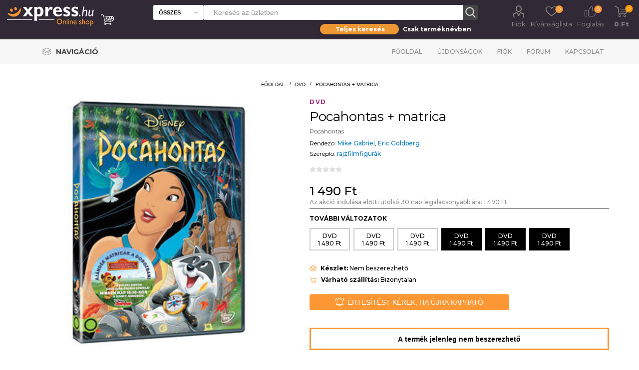

--- FILE ---
content_type: text/html; charset=utf-8
request_url: https://www.xpress.hu/pocahontas-matrica-2
body_size: 20502
content:
<!DOCTYPE html>
<html lang="hu"  class="html-product-details-page">
<head>
    <script id="Cookiebot" src="https://consent.cookiebot.com/uc.js" data-cbid="b77050db-0693-48b2-b2f4-fdd94de702c8" data-blockingmode="auto" type="text/javascript"></script>
    <title>Xpress. Pocahontas &#x2B; matrica</title>
    <meta http-equiv="Content-type" content="text/html;charset=UTF-8" />
    <meta name="description" content="" />
    <meta name="keywords" content="" />
    <meta name="generator" content="nopCommerce" />
    <meta name="viewport" content="width=device-width, initial-scale=1" />
    <link rel="preload" href="https://fonts.googleapis.com/css?family=Roboto:300,400,700" as="font">
    <meta property="og:type" content="product" />
<meta property="og:title" content="Pocahontas &#x2B; matrica" />
<meta property="og:description" content="" />
<meta property="og:image" content="https://www.xpress.hu/images/thumbs/013/0137900_pocahontas-matrica167625_510.jpeg" />
<meta property="og:image:url" content="https://www.xpress.hu/images/thumbs/013/0137900_pocahontas-matrica167625_510.jpeg" />
<meta property="og:url" content="https://www.xpress.hu/pocahontas-matrica-2" />
<meta property="og:site_name" content="Xpress.hu" />
<meta property="twitter:card" content="summary" />
<meta property="twitter:site" content="Xpress.hu" />
<meta property="twitter:title" content="Pocahontas &#x2B; matrica" />
<meta property="twitter:description" content="" />
<meta property="twitter:image" content="https://www.xpress.hu/images/thumbs/013/0137900_pocahontas-matrica167625_510.jpeg" />
<meta property="twitter:url" content="https://www.xpress.hu/pocahontas-matrica-2" />

    

    <link rel="preload" href="/Plugins/SevenSpikes.Core/Styles/perfect-scrollbar.min.css" as="style" onload="this.onload=null;this.rel='stylesheet'">
    <noscript><link rel="stylesheet" href="/Plugins/SevenSpikes.Core/Styles/perfect-scrollbar.min.css"></noscript>
    <link rel="preload" href="/Plugins/SevenSpikes.Core/Styles/slick-slider-1.6.0.css" as="style" onload="this.onload=null;this.rel='stylesheet'">
    <noscript><link rel="stylesheet" href="/Plugins/SevenSpikes.Core/Styles/slick-slider-1.6.0.css"></noscript>
        <link rel="preload" href="/Themes/Emporium/Content/InstantSearch.css" as="style" onload="this.onload=null;this.rel='stylesheet'">
        <noscript><link rel="stylesheet" href="/Themes/Emporium/Content/InstantSearch.css"></noscript>
        <link rel="preload" href="/Themes/Emporium/Content/css/slick.css" as="style" onload="this.onload=null;this.rel='stylesheet'">
        <noscript><link rel="stylesheet" href="/Themes/Emporium/Content/css/slick.css"></noscript>
        <link rel="preload" href="/Themes/Emporium/Content/css/JCarousel.css" as="style" onload="this.onload=null;this.rel='stylesheet'">
        <noscript><link rel="stylesheet" href="/Themes/Emporium/Content/css/JCarousel.css"></noscript>
        <link rel="preload" href="/Themes/Emporium/Content/css/AjaxFilters.css" as="style" onload="this.onload=null;this.rel='stylesheet'">
        <noscript><link rel="stylesheet" href="/Themes/Emporium/Content/css/AjaxFilters.css"></noscript>
        <link rel="preload" href="/Themes/Emporium/Content/css/flickity.css" as="style" onload="this.onload=null;this.rel='stylesheet'">
        <noscript><link rel="stylesheet" href="/Themes/Emporium/Content/css/flickity.css"></noscript>

    

<style>

    .product-details-page .full-description {
        display: none;
    }
    .product-details-page .ui-tabs .full-description {
        display: block;
    }
    .product-details-page .tabhead-full-description {
        display: none;
    }
    

    .product-details-page .product-specs-box {
        display: none;
    }
    .product-details-page .ui-tabs .product-specs-box {
        display: block;
    }
    .product-details-page .ui-tabs .product-specs-box .title {
        display: none;
    }
    

    .product-details-page .product-no-reviews,
    .product-details-page .product-review-links {
        display: none;
    }
    </style><!-- Global site tag (gtag.js) - Google Analytics -->
                <script async src='https://www.googletagmanager.com/gtag/js?id=UA-48203190-1'></script>
                <script>
                  window.dataLayer = window.dataLayer || [];
                  function gtag(){dataLayer.push(arguments);}
                  gtag('js', new Date());

                  gtag('config', 'UA-48203190-1');
                  
                  
                </script>

    
    <link href="/Themes/Emporium/Content/css/termekajanlo2.css" rel="stylesheet" type="text/css" />
<link href="/Themes/Emporium/Content/css/MegaMenu.css" rel="stylesheet" type="text/css" />
<link href="/Themes/Emporium/Content/scss/xpressemporium8.css" rel="stylesheet" type="text/css" />
<link href="/Themes/Emporium/Content/css/theme.custom-1.css" rel="stylesheet" type="text/css" />
<link href="/lib/fontAwesome/css/font-awesome.min.css" rel="stylesheet" type="text/css" />
<link href="/Plugins/SevenSpikes.Nop.Plugins.CloudZoom/Themes/Emporium/Content/cloud-zoom/CloudZoom.css" rel="stylesheet" type="text/css" />
<link href="/lib/magnific-popup/magnific-popup.css" rel="stylesheet" type="text/css" />
<link href="/Plugins/SevenSpikes.Nop.Plugins.NopQuickTabs/Themes/Emporium/Content/QuickTabs.css" rel="stylesheet" type="text/css" />

    
    
    
    
    <link rel="shortcut icon" href="\icons\icons_0\favicon.ico">
    
    <!-- Facebook Pixel Code -->
    <script>
        !function (f, b, e, v, n, t, s) {
            if (f.fbq) return; n = f.fbq = function () {
                n.callMethod ?
                    n.callMethod.apply(n, arguments) : n.queue.push(arguments)
            };
            if (!f._fbq) f._fbq = n; n.push = n; n.loaded = !0; n.version = '2.0';
            n.queue = []; t = b.createElement(e); t.async = !0;
            t.src = v; s = b.getElementsByTagName(e)[0];
            s.parentNode.insertBefore(t, s)
        }(window, document, 'script',
            'https://connect.facebook.net/en_US/fbevents.js');
        fbq('init', '737407760492890');
        fbq('track', 'PageView');
    </script>
    <noscript>
        <img height="1" width="1" style="display:none"
             src="https://www.facebook.com/tr?id=737407760492890&ev=PageView&noscript=1" />
    </noscript>
    <!-- End Facebook Pixel Code -->
</head>
<body class="product-details-page-body">
    


<div class="ajax-loading-block-window" style="display: none">
</div>
<div id="dialog-notifications-success" title="Figyelmeztetés" style="display:none;">
</div>
<div id="dialog-notifications-error" title="Figyelem!" style="display:none;">
</div>
<div id="dialog-notifications-warning" title="Warning" style="display:none;">
</div>
<div id="bar-notification" class="bar-notification-container" data-close="Bezár">
</div>



<!--[if lte IE 8]>
    <div style="clear:both;height:59px;text-align:center;position:relative;">
        <a href="http://www.microsoft.com/windows/internet-explorer/default.aspx" target="_blank">
            <img src="/Themes/Emporium/Content/img/ie_warning.jpg" height="42" width="820" alt="You are using an outdated browser. For a faster, safer browsing experience, upgrade for free today." />
        </a>
    </div>
<![endif]-->

<style>

    .ribbon2fent {
        width: 140px;
        height: 150px;
        overflow: hidden;
        position: absolute;
    }

    .ribbon2-top-top {
        top: 0px;
        left: 0px;
    }

        .ribbon2-top-top span {
            left: 0px;
            top: 0px;
            z-index: 101;
        }

    .ribbon2fent span {
        position: absolute;
        display: block;
        width: 130px;
        padding: 4px 0;
        background-color: #ff0000;
        -webkit-box-shadow: 0 5px 10px rgba(0, 0, 0, 0.1);
        box-shadow: 0 5px 10px rgba(0, 0, 0, 0.1);
        color: #fff;
        font: 500 12px/1 'Lato', sans-serif;
        text-shadow: 0 1px 1px rgba(0, 0, 0, 0.2);
        text-transform: uppercase;
        text-align: center;
    }
</style>
<div class="master-wrapper-page">

    
    <div class="responsive-nav-wrapper-parent">
        <div class="responsive-nav-wrapper">
            <div class="menu-title">
                <span>Menu</span>
            </div>
            <div class="search-wrap">
                <span>Keresés</span>
            </div>
            <div class="mobile-logo">
                



<a href="/" class="logo">
        <img title="" alt="Xpress.hu" src="/Themes/Emporium/Content/img/logo.png">
</a>
            </div>
            <div class="shopping-cart-link">
            </div>
            <div class="personal-button" id="header-links-opener">
                <span>Personal menu</span>
            </div>
        </div>
    </div>
    

<div class="header">
    
    <div class="header-upper">
        <div class="header-selectors-wrapper">
            
            
            
            
        </div>
    </div>
    <div class="header-lower">
        <div class="header-logo">
            



<a href="/" class="logo">
        <img title="" alt="Xpress.hu" src="/Themes/Emporium/Content/img/logo.png">
</a>
        </div>
        <div class="search-box store-search-box with-caregory-search-enabled">
            <div class="close-side-menu">
                <span class="close-side-menu-text">Keresés az üzletben</span>
                <span class="close-side-menu-btn">Bezár</span>
            </div>
            <style>
    /* taeb-switch styles */
    .taeb-switch {
        position: relative;
    }

        .taeb-switch:after {
            content: "";
            position: absolute;
            width: 50%;
            top: 0;
            transition: left cubic-bezier(.88, -.35, .565, 1.35) .4s;
            border-radius: 27.5px;
            box-shadow: 0 2px 15px 0 rgba(0, 0, 0, .1);
            background-color: #ed9733;
            height: 100%;
            z-index: 0;
        }

        .taeb-switch.left:after {
            left: 0;
        }

        .taeb-switch.right:after {
            left: 50%;
        }

        .taeb-switch .taeb {
            display: inline-block;
            width: 49%;
            padding-top: 3px;
            padding-bottom: 3px;
            z-index: 1;
            position: relative;
            cursor: pointer;
            transition: color 200ms;
            font-size: 12px;
            font-weight: bold;
            line-height: normal;
            user-select: none;
             color: #ffffff;
        }

            .taeb-switch .taeb.active {
                color: #ffffff;
            }

    /* other styles */
  

    .text-center {
        text-align: center;
    }

    
    main {
        width: 100%;
    }

    .wrapper-sb {
        background-color: transparent;
        padding: 8px 0 0 0;
        width: 100%;
        max-width: 316px;
        margin-left: auto;
    }

    .search-box-select {
        top: 0;
        left: 0;
        border-radius: 3px 0 0 3px;
        width: 100px;
        height: 30px;
        background-color: #fff;
        border-right: 0;
        font-weight: 600;
        font-size: 11px;
        text-transform: uppercase;
    }

    @media (min-width: 1025px) {
           .store-search-box span.search-box-text.narrow {
        width: calc(100% - 130px);
        margin: 0 0 0 100px;
    }

        .search-box input.search-box-text {
            height: 30px;
            color: #8c8c8c;
            width: calc(100% - 47px);
        }

        .search-box .search-box-button {
            width: 30px;
            height: 30px;
            border: none;
            transition: background-color 0.1s ease;
        }
    }
      @media (max-width: 1024px) {
    .search-box .search-box-button {
        float: left;
        width: 45px;
        height: 45px;
        padding: 0;
        border: none;
        font-size: 0;
        border: 1px solid #eeeeee;
        border-left: 0;
        border-radius: 0 3px 3px 0;
        }

        .search-box-select {
    position: absolute;
    left: 20px;
    top: 64px;
    width: calc(100% - 40px);
    border-radius: 0 0 3px 3px;
    border-color: #eee;
    padding: 0 25px 0 10px;
    background: #f6f6f6 url('images/select-arrow-dark.svg') no-repeat right 10px center;
    -webkit-appearance: none;
    -moz-appearance: none;
    appearance: none;
    height: 40px;
    font-size: 14px;
}

        .wrapper-sb {
            position: absolute;
            left: 20px;
            top: 150px;
            background-color: transparent;
            padding: 8px 0 0 0;
            width: 100%;
        }

        .taeb-switch .taeb {
            color: #000;
        }

            .taeb-switch .taeb.active {
                color: #fff;
            }
    }
 
</style>
<div>
    <form method="get" id="small-search-box-form" action="/search3">
        <span tabindex="-1" role="presentation" class="search-box-text narrow">
            <input type="text" class="search-box-text" id="small-searchterms" autocomplete="off" name="q" placeholder="Keresés az üzletben" aria-label="Search store" style="width:100%" />
            
        </span>
        
        <select class="search-box-select" id="cid2" data-val="true" data-val-required="The cid field is required." name="cid"><option selected="selected" value="0">&#xD6;sszes</option>
<option value="1">K&#xF6;nyv</option>
<option value="2">Blu-ray</option>
<option value="3">DVD</option>
<option value="5">UHD</option>
<option value="6">BD3D</option>
<option value="25">Aj&#xE1;nd&#xE9;kt&#xE1;rgy</option>
</select>
        <input type="hidden" name="adv" value="true" />
        <input type="submit" class="button-1 search-box-button" value="Keresés" />
            
            
        
    </form>
</div>
<div class="wrapper-sb">
    <div class="taeb-switch text-center left" id="xpsearchswitch">
        <div class="taeb active" id="xpsearchall" taeb-direction="left" onclick="cookieSearchAll()">Teljes keresés</div>
        <div class="taeb " id="xpsearchtitle" taeb-direction="right" onclick="cookieSearchTitle()">Csak terméknévben</div>
    </div>
</div>

                    
        </div>

        <div class="header-links-wrapper">
            

<div class="header-links">
    <ul>
        
            <li>
                <a href="/customer/info" class="ico-account opener" data-loginUrl="/login">Fiók</a>
                <div class="profile-menu-box login-form-in-header">
                    <div class="close-side-menu">
                        <span class="close-side-menu-text">Fiók</span>
                        <span class="close-side-menu-btn">Bezár</span>
                    </div>
                    <div class="header-form-holder">
                        <a href="/register" class="ico-register">Regisztráció</a>
                        <a href="/login" class="ico-login">Bejelentkezés</a>
                    </div>
                </div>
            </li>

            <li>
                <a href="/wishlist" class="ico-wishlist2">
                    <span class="wishlist-label">Kívánságlista</span>
                    <span class="wishlist2-qty">0</span>
                </a>
            </li>
            <li>
                <a href="/foglalas" class="ico-foglalas">
                    <span class="wishlist-label">Foglalás</span>
                    <span class="foglalas-qty">0</span>
                </a>
            </li>

        
    </ul>
        <div class="mobile-flyout-wrapper">
            <div class="close-side-menu">
                <span class="close-side-menu-text">Kosár</span>
                <span class="close-side-menu-btn">Bezár</span>
            </div>
            


<div id="flyout-cart" class="flyout-cart" data-removeItemFromCartUrl="/ShoppingCart/RemoveItemFromCart" data-flyoutCartUrl="/ShoppingCart/FlyoutShoppingCart">
    <div id="topcartlink">
        <a href="/cart" class="ico-cart">
            <span class="cart-qty">0</span>
            <span class="cart-label">
  0 Ft            </span>
        </a>
    </div>
    <div class="mini-shopping-cart">
        <div class="flyout-cart-scroll-area">
                <p>Nincs semmi a kosaradban!</p>
        </div>
    </div>
</div>
        </div>
        
</div>

        </div>
    </div>
    <div class="header-menu-parent">
        <div class="header-menu categories-in-side-panel">

<ul class="mega-menu" data-enableclickfordropdown="false" style="float: left">
    <li class="has-sublist with-dropdown-in-grid">
        <a class="with-subcategories" href="#" title="Navigáció"><span class="category-navigation-title">Navigáció</span></a>
        <div class="dropdown xpressmega fullWidth boxes-4">
            <div class="row-wrapper">
                <div class="row">

                    <div class="box">
                                <div class="title2" style="border-bottom: solid 2px #af8c55">
                                    <a href="http://xpress.hu/film-2" title="Film"><span>Film</span></a>
                                </div>
                                        <div class="title">
                                            <a href="http://xpress.hu/filmes-akciok" title="Aktu&#xE1;lis filmes akci&#xF3;ink"><span>Aktu&#xE1;lis filmes akci&#xF3;ink</span></a>
                                        </div>
                                        <div class="title">
                                            <a href="http://xpress.hu/filterSearch?q=zzzzz-63;n0#/orderBy=0&amp;pageNumber=1" title="Blu-ray/UHD toplista"><span>Blu-ray/UHD toplista</span></a>
                                        </div>
                                        <div class="title">
                                            <a href="http://xpress.hu/filterSearch?q=ccccc-2;n0#/orderBy=0&amp;pageNumber=1" title="B&#xF6;ng&#xE9;sz&#xE9;s az &#xF6;sszes Blu-ray / UHD kiadv&#xE1;ny k&#xF6;z&#xF6;tt"><span>B&#xF6;ng&#xE9;sz&#xE9;s az &#xF6;sszes Blu-ray / UHD kiadv&#xE1;ny k&#xF6;z&#xF6;tt</span></a>
                                        </div>
                                        <div class="title">
                                            <a href="http://xpress.hu/filterSearch?q=ccccc-3;n0#/orderBy=0&amp;pageNumber=1" title="B&#xF6;ng&#xE9;sz&#xE9;s az &#xF6;sszes DVD-kiadv&#xE1;ny k&#xF6;z&#xF6;tt"><span>B&#xF6;ng&#xE9;sz&#xE9;s az &#xF6;sszes DVD-kiadv&#xE1;ny k&#xF6;z&#xF6;tt</span></a>
                                        </div>
                        </div>
                    <div class="box">
                                <div class="title2" style="border-bottom: solid 2px #006600">
                                    <a href="http://xpress.hu/konyv" title="K&#xF6;nyv"><span>K&#xF6;nyv</span></a>
                                </div>
                                        <div class="title">
                                            <a href="http://xpress.hu/filterSearch?q=zzzzz-57;n0#/orderBy=20&amp;pageNumber=1" title="J&#xF6;v&#x151; h&#xE9;ten"><span>J&#xF6;v&#x151; h&#xE9;ten</span></a>
                                        </div>
                                        <div class="title">
                                            <a href="http://xpress.hu/filterSearch?q=zzzzz-58;n0#/orderBy=20&amp;pageNumber=1" title="2 h&#xE9;t m&#xFA;lva"><span>2 h&#xE9;t m&#xFA;lva</span></a>
                                        </div>
                                        <div class="title">
                                            <a href="http://xpress.hu/konyves-akciok" title="Aktu&#xE1;lis k&#xF6;nyves akci&#xF3;k"><span>Aktu&#xE1;lis k&#xF6;nyves akci&#xF3;k</span></a>
                                        </div>
                                        <div class="title">
                                            <a href="http://xpress.hu/filterSearch?q=zzzzz-168;n0#/orderBy=0&amp;pageNumber=1" title="K&#xF6;nyv toplista (megjelent k&#xF6;nyvek)"><span>K&#xF6;nyv toplista (megjelent k&#xF6;nyvek)</span></a>
                                        </div>
                                        <div class="title">
                                            <a href="http://xpress.hu/filterSearch?q=zzzzz-169;n0#/orderBy=0&amp;pageNumber=1" title="K&#xF6;nyv toplista (el&#x151;rendelhet&#x151; k&#xF6;nyvek)"><span>K&#xF6;nyv toplista (el&#x151;rendelhet&#x151; k&#xF6;nyvek)</span></a>
                                        </div>
                        </div>
                    <div class="box">
                        </div>
                    <div class="box">
                                <div class="title2" style="border-bottom: solid 2px #d29900">
                                    <a href="http://xpress.hu/ajandektargy-2" title="Aj&#xE1;nd&#xE9;kt&#xE1;rgyak"><span>Aj&#xE1;nd&#xE9;kt&#xE1;rgyak</span></a>
                                </div>
                                        <div class="title">
                                            <a href="http://xpress.hu/filterSearch?q=yyyyy-5409;n0#/orderBy=0&amp;pageNumber=1" title="Star Wars"><span>Star Wars</span></a>
                                        </div>
                                        <div class="title">
                                            <a href="http://xpress.hu/filterSearch?q=yyyyy-5421;n0#/orderBy=0&amp;pageNumber=1" title="Harry Potter"><span>Harry Potter</span></a>
                                        </div>
                                        <div class="title">
                                            <a href="http://xpress.hu/filterSearch?q=yyyyy-5412;n0#/orderBy=0&amp;pageNumber=1" title="Tr&#xF3;nok harca"><span>Tr&#xF3;nok harca</span></a>
                                        </div>
                                        <div class="title">
                                            <a href="http://xpress.hu/filterSearch?q=yyyyy-5422;n0#/orderBy=0&amp;pageNumber=1" title="J&#xF3;bar&#xE1;tok"><span>J&#xF3;bar&#xE1;tok</span></a>
                                        </div>
                                        <div class="title">
                                            <a href="http://xpress.hu/filterSearch?q=yyyyy-5408;n0#/orderBy=0&amp;pageNumber=1" title="Marvel"><span>Marvel</span></a>
                                        </div>
                                        <div class="title">
                                            <a href="http://xpress.hu/filterSearch?q=yyyyy-5418;n0#/orderBy=0&amp;pageNumber=1" title="DC"><span>DC</span></a>
                                        </div>
                                        <div class="title">
                                            <a href="http://xpress.hu/filterSearch?q=yyyyy-5431;n0#/orderBy=0&amp;pageNumber=1" title="Rick &#xE9;s Morty"><span>Rick &#xE9;s Morty</span></a>
                                        </div>
                                        <div class="title">
                                            <a href="http://xpress.hu/filterSearch?q=yyyyy-5424;n0#/orderBy=0&amp;pageNumber=1" title="Nintendo"><span>Nintendo</span></a>
                                        </div>
                                        <div class="title">
                                            <a href="http://xpress.hu/filterSearch?q=yyyyy-5416;n0#/orderBy=0&amp;pageNumber=1" title="Zene"><span>Zene</span></a>
                                        </div>
                        </div>
         
                </div>
                <div class="row">
                    <div class="box">

                    </div>
                    <div class="box">

                    </div>
                    <div class="box">

                    </div>
                    <div class="box">

                    </div>
                </div>
            </div>
        </div>
    </li>
    </ul>


<div class="close-menu"><span class="close-menu-text">Menü</span> <span class="close-menu-btn">Bezár</span></div>
<ul class="top-menu">
    <li class="all-categories">
        <div class="plus-button"></div>
        <span>Navigáció</span>
        <div class="sublist-wrap ps-container" style="width: 313px; z-index: 211; max-height: 327px;">
            <ul class="sublist">
                <li class="back-button"><span>Vissza</span></li>

                    <li class="root-category-items">
                        <a class="with-subcategories" href="http://xpress.hu/ajandektargy-2">Aj&#xE1;nd&#xE9;kt&#xE1;rgyak</a>
                        <div class="plus-button"></div>
                        <div class="sublist-wrap" style="width: 306px; z-index: 222; max-height: 327px;">
                            <ul class="sublist">
                                <li class="back-button"><span>Vissza</span></li>
                                    <li><a href="http://xpress.hu/filterSearch?q=yyyyy-5409;n0#/orderBy=0&amp;pageNumber=1">Star Wars</a></li>
                                    <li><a href="http://xpress.hu/filterSearch?q=yyyyy-5421;n0#/orderBy=0&amp;pageNumber=1">Harry Potter</a></li>
                                    <li><a href="http://xpress.hu/filterSearch?q=yyyyy-5412;n0#/orderBy=0&amp;pageNumber=1">Tr&#xF3;nok harca</a></li>
                                    <li><a href="http://xpress.hu/filterSearch?q=yyyyy-5422;n0#/orderBy=0&amp;pageNumber=1">J&#xF3;bar&#xE1;tok</a></li>
                                    <li><a href="http://xpress.hu/filterSearch?q=yyyyy-5408;n0#/orderBy=0&amp;pageNumber=1">Marvel</a></li>
                                    <li><a href="http://xpress.hu/filterSearch?q=yyyyy-5418;n0#/orderBy=0&amp;pageNumber=1">DC</a></li>
                                    <li><a href="http://xpress.hu/filterSearch?q=yyyyy-5431;n0#/orderBy=0&amp;pageNumber=1">Rick &#xE9;s Morty</a></li>
                                    <li><a href="http://xpress.hu/filterSearch?q=yyyyy-5424;n0#/orderBy=0&amp;pageNumber=1">Nintendo</a></li>
                                    <li><a href="http://xpress.hu/filterSearch?q=yyyyy-5416;n0#/orderBy=0&amp;pageNumber=1">Zene</a></li>
                            </ul>
                        </div>
                    </li>
                    <li class="root-category-items">
                        <a class="with-subcategories" href="http://xpress.hu/film-2">Film</a>
                        <div class="plus-button"></div>
                        <div class="sublist-wrap" style="width: 306px; z-index: 222; max-height: 327px;">
                            <ul class="sublist">
                                <li class="back-button"><span>Vissza</span></li>
                                    <li><a href="http://xpress.hu/filmes-akciok">Aktu&#xE1;lis filmes akci&#xF3;ink</a></li>
                                    <li><a href="http://xpress.hu/filterSearch?q=zzzzz-63;n0#/orderBy=0&amp;pageNumber=1">Blu-ray/UHD toplista</a></li>
                                    <li><a href="http://xpress.hu/filterSearch?q=ccccc-2;n0#/orderBy=0&amp;pageNumber=1">B&#xF6;ng&#xE9;sz&#xE9;s az &#xF6;sszes Blu-ray / UHD kiadv&#xE1;ny k&#xF6;z&#xF6;tt</a></li>
                                    <li><a href="http://xpress.hu/filterSearch?q=ccccc-3;n0#/orderBy=0&amp;pageNumber=1">B&#xF6;ng&#xE9;sz&#xE9;s az &#xF6;sszes DVD-kiadv&#xE1;ny k&#xF6;z&#xF6;tt</a></li>
                            </ul>
                        </div>
                    </li>
                    <li class="root-category-items">
                        <a class="with-subcategories" href="http://xpress.hu/konyv">K&#xF6;nyv</a>
                        <div class="plus-button"></div>
                        <div class="sublist-wrap" style="width: 306px; z-index: 222; max-height: 327px;">
                            <ul class="sublist">
                                <li class="back-button"><span>Vissza</span></li>
                                    <li><a href="http://xpress.hu/filterSearch?q=zzzzz-57;n0#/orderBy=20&amp;pageNumber=1">J&#xF6;v&#x151; h&#xE9;ten</a></li>
                                    <li><a href="http://xpress.hu/filterSearch?q=zzzzz-58;n0#/orderBy=20&amp;pageNumber=1">2 h&#xE9;t m&#xFA;lva</a></li>
                                    <li><a href="http://xpress.hu/konyves-akciok">Aktu&#xE1;lis k&#xF6;nyves akci&#xF3;k</a></li>
                                    <li><a href="http://xpress.hu/filterSearch?q=zzzzz-168;n0#/orderBy=0&amp;pageNumber=1">K&#xF6;nyv toplista (megjelent k&#xF6;nyvek)</a></li>
                                    <li><a href="http://xpress.hu/filterSearch?q=zzzzz-169;n0#/orderBy=0&amp;pageNumber=1">K&#xF6;nyv toplista (el&#x151;rendelhet&#x151; k&#xF6;nyvek)</a></li>
                            </ul>
                        </div>
                    </li>




            </ul>
        </div>
    </li>
        <li><a href="/">Főoldal</a></li>
        <li><a href="/ujdonsagok">Újdonságok</a></li>
        <li><a href="/customer/info">Fiók</a></li>
        <li><a href="/boards">Fórum</a></li>
        <li><a href="/contactus">Kapcsolat</a></li>
</ul>


            <div class="mobile-menu-items"></div>
        </div>
    </div>
    
</div>
    
    <div class="overlayOffCanvas"></div>


    <div class="master-wrapper-content">
        
        <div class="master-column-wrapper">
            <div class="center-1">
    
    




<style>
    .kerdestermekrol {
        font-size: 30px;
        text-align: center;
        color: #100edb;
        display: inline-block;
    }
</style>

<style>
    /*.wrapper {
      position: relative;
      width: 100%;
      margin: 0 auto;
    }*/

    h1 {
        color: #fff;
    }

    /*.block {
      display: block;
    }*/

    .hide {
        display: none;
    }

    #notification-bar {
        /* position: fixed;*/
        width: 100%;
        top: 120px;
        background-color: #312935;
        border-bottom: 1px solid #333;
        clear: both;
        z-index: 9999;
        margin-bottom: 12px;
    }

        #notification-bar .containerown {
            width: 100%;
            height: 55px;
            margin: 0 auto;
            padding: 5px 15px 5px 15px;
            background-color: #312935;
        }



        #notification-bar .fa-gift,
        #notification-bar .fa-info-circle,
        #notification-bar .fa-newspaper-o {
            display: inline-block;
            font-size: 45px;
            float: left;
            margin-right: 20px;
            color: #fc9733;
        }

        #notification-bar p {
            display: inline-block;
            font-family: 'Open Sans', sans-serif;
            font-size: 18px;
            font-weight: 300;
            float: left;
            margin: 0 25px 0 0;
            padding: 0;
            line-height: 45px;
            color: #fff;
            max-width: 80%;
            
        }

        #notification-bar a.btn-action {
            display: inline-block;
            width: auto;
            height: 35px;
            line-height: 35px;
            margin-top: 5px;
            padding: 0px 12px;
            float: right;
            margin-right: 0px;
            font-family: 'Roboto', sans-serif;
            font-size: 14px;
            font-weight: 300;
            /* Safari 3-4, iOS 1-3.2, Android 1.6- */
            -webkit-border-radius: 5px;
            /* Firefox 1-3.6 */
            -moz-border-radius: 5px;
            /* Opera 10.5, IE 9, Safari 5, Chrome, Firefox 4, iOS 4, Android 2.1+ */
            border-radius: 5px;
            text-align: center;
            background-color: #312935;
            color: #fc9733;
            text-decoration: none;
        }

            #notification-bar a.btn-action:hover {
                color: #efb376;
            }

    input[type=checkbox] {
        position: absolute;
        top: -9999px;
        left: -9999px;
    }

    .fa-times-circle {
        float: right;
        margin-top: 8px;
        font-size: 30px;
        color: #222;
        text-align: right;
        z-index: 9;
        cursor: pointer;
    }

        .fa-times-circle:hover {
            color: #fff;
        }

    .megvdatum {
        font-size: 12px;
    }
    /*input[type=text] {
      width: 230px;
      height: 30px;
      font-size: 18px;
      margin: 5px 0 0 0;
      padding: 0 0 0 5px;
      border: 1px solid #555;*/
    /* Safari 3-4, iOS 1-3.2, Android 1.6- */
    /*-webkit-border-radius: 3px;*/
    /* Firefox 1-3.6 */
    /*-moz-border-radius: 3px;*/
    /* Opera 10.5, IE 9, Safari 5, Chrome, Firefox 4, iOS 4, Android 2.1+ */
    /*border-radius: 3px;
    }

    input[type=text] + input[type=text] {
      margin-left: 10px;
    }*/
    /* Initial bar stage  */
    input[type=checkbox] ~ #notification-bar {
        Animation -webkit-animation-duration: 1s;
        animation-duration: 1s;
        -webkit-animation-fill-mode: both;
        animation-fill-mode: both;
        Start animation to go down -webkit-animation-name: goDown;
        animation-name: goDown;
    }

    Close the bar

    input[type=checkbox]:checked ~ #notification-bar {
        Animation -webkit-animation-duration: 1s;
        animation-duration: 1s;
        -webkit-animation-fill-mode: both;
        animation-fill-mode: both;
        Start animation to go up -webkit-animation-name: goUp;
        animation-name: goUp;
    }

    input[type=checkbox] ~ .fa-long-arrow-down {
        position: absolute;
        display: none;
        right: 10%;
        cursor: pointer;
    }

    input[type=checkbox]:checked ~ .fa-long-arrow-down {
        display: block;
        top: -35px;
        padding: 10px;
        font-size: 50px;
        color: #ffbe03;
        background-color: #312935;
        Safari 3-4, iOS 1-3.2, Android 1.6- -webkit-border-radius: 5px;
        Firefox 1-3.6 -moz-border-radius: 5px;
        Opera 10.5, IE 9, Safari 5, Chrome, Firefox 4, iOS 4, Android 2.1+ border-radius: 5px;
    }

    /*input[type=checkbox]:checked ~ .fa-long-arrow-down:hover {
                top: -15px;
                color: #ccc;
            }*/

    @media (max-width: 760px) {
        #notification-bar .containerown {
            width: 100%;
            height: 45px;
            margin: 0 auto;
            padding: 5px 15px 5px 15px;
            background-color: #312935;
        }

        #notification-bar p {
            display: inline-block;
            font-family: 'Open Sans', sans-serif;
            font-size: 14px;
            font-weight: 300;
            float: left;
            margin: 0 25px 0 0;
            padding: 0;
            line-height: 35px;
            color: #fff;
            /*max-width: 70%;*/
            white-space: nowrap;
            text-overflow: ellipsis;
            overflow: hidden;
        }

        #notification-bar .fa-gift,
        #notification-bar .fa-info-circle,
        #notification-bar .fa-newspaper-o {
            display: inline-block;
            font-size: 35px;
            float: left;
            margin-right: 20px;
            color: #fc9733;
        }

        #notification-bar a.btn-action {
            display: inline-block;
            width: auto;
            height: 25px;
            line-height: 30px;
            margin-top: 5px;
            padding: 0px 12px;
            float: right;
            margin-right: 0px;
            font-family: 'Roboto', sans-serif;
            font-size: 12px;
        }

        .megvdatum {
           display: none;
        }
    }

    @media (max-width: 450px) { 
        #notification-bar a.btn-action {
            display: none;
        }

    }


    /* ANIMATION for go up */

    @-webkit-keyframes goUp {
        0% {
            -webkit-transform: none;
            transform: none;
        }

        100% {
            -webkit-transform: translate3d(0, -100px, 0);
            transform: translate3d(0, -100px, 0);
        }
    }

    @keyframes goUp {
        0% {
            -webkit-transform: none;
            transform: none;
        }

        100% {
            -webkit-transform: translate3d(0, -100px, 0);
            transform: translate3d(0, -100px, 0);
        }
    }
    /* ANIMATION for go down */

    @-webkit-keyframes goDown {
        0% {
            -webkit-transform: translate3d(0, -100%, 0);
            transform: translate3d(0, -100%, 0);
        }

        100% {
            -webkit-transform: none;
            transform: none;
        }
    }

    @keyframes goDown {
        0% {
            -webkit-transform: translate3d(0, -100%, 0);
            transform: translate3d(0, -100%, 0);
        }

        100% {
            -webkit-transform: none;
            transform: none;
        }
    }

    .find-me {
        position: relative;
        margin: 100px;
        color: #fff;
    }

        .find-me a {
            color: #fff;
        }
</style>



<div class="page product-details-page">
    <div class="page-body">

        <!--product breadcrumb-->
            <div class="breadcrumb">
            <ul itemscope itemtype="http://schema.org/BreadcrumbList">
                
                <li>
                    <span>
                        <a href="/">
                            <span>Főoldal</span>
                        </a>
                    </span>
                    <span class="delimiter">/</span>
                </li>
                    <li itemprop="itemListElement" itemscope itemtype="http://schema.org/ListItem">
                        <a href="/dvd" itemprop="item">
                            <span itemprop="name">DVD</span>
                        </a>
                        <span class="delimiter">/</span>
                        <meta itemprop="position" content="1" />
                    </li>
                
                <li itemprop="itemListElement" itemscope itemtype="http://schema.org/ListItem">
                    <strong class="current-item" itemprop="name">Pocahontas &#x2B; matrica</strong>
                    <span itemprop="item" itemscope itemtype="http://schema.org/Thing" 
                          id="/pocahontas-matrica-2">
                    </span>
                    <meta itemprop="position" content="2" />
                    
                </li>
            </ul>
    </div>




        
        <form method="post" id="product-details-form" action="/pocahontas-matrica-2">
            <div itemscope itemtype="http://schema.org/Product" data-productid="175050">
                <div class="product-essential">

                    <div class="mobile-name-holder"></div>
                    <div class="mobile-prev-next-holder"></div>
                    



    <input type="hidden" class="cloudZoomAdjustPictureOnProductAttributeValueChange"
           data-productid="175050"
           data-isintegratedbywidget="true" />
        <input type="hidden" class="cloudZoomEnableClickToZoom" />
    <div class="gallery sevenspikes-cloudzoom-gallery">
        
        <div class="picture-wrapper">
            <div class="picture" id="sevenspikes-cloud-zoom" data-zoomwindowelementid=""
                 data-selectoroftheparentelementofthecloudzoomwindow=""
                 data-defaultimagecontainerselector=".product-essential .gallery"
                 data-zoom-window-width="400"
                 data-zoom-window-height="400">
                <a href="https://www.xpress.hu/images/thumbs/013/0137900_pocahontas-matrica167625.jpeg" data-full-image-url="https://www.xpress.hu/images/thumbs/013/0137900_pocahontas-matrica167625.jpeg" class="picture-link" id="zoom1">
                    <img src="https://www.xpress.hu/images/thumbs/013/0137900_pocahontas-matrica167625_510.jpeg" alt="Pocahontas &#x2B; matrica term&#xE9;khez kapcsol&#xF3;d&#xF3; k&#xE9;p" class="cloudzoom" id="cloudZoomImage"
                         itemprop="image" data-cloudzoom="appendSelector: &#x27;.picture-wrapper&#x27;, zoomPosition: &#x27;inside&#x27;, zoomOffsetX: 0, captionPosition: &#x27;bottom&#x27;, tintColor: &#x27;#444444&#x27;, tintOpacity: 0, zoomWidth: 400, zoomHeight: 400, easing: 3, touchStartDelay: true, zoomFlyOut: false, disableZoom: &#x27;auto&#x27;"
                          title="Pocahontas &#x2B; matrica term&#xE9;khez kapcsol&#xF3;d&#xF3; k&#xE9;p"  />
                </a>
            </div>
        </div>
        
    </div>
                    <div class="overview">

                        <div class="prev-next-holder">
                            
                        </div>

                        
                        <div class="formatum formatumszin3">
                            DVD
                        </div>
                        <div class="product-name">
                            <h1 itemprop="name">Pocahontas &#x2B; matrica</h1>
                        </div>
                        <div class="eredeticim">Pocahontas</div>
                        <div>
                <span>Rendezo: </span>
<a class="navi-link" href="/search?q=xxxxx-24200;n0">Mike Gabriel</a>, <a class="navi-link" href="/search?q=xxxxx-24201;n0">Eric Goldberg</a>                    <br />
                <span>Szereplo: </span>
<a class="navi-link" href="/search?q=xxxxx-21242;n0">rajzfilmfigur&#xE1;k</a>
    <script>
        function tovabbiNevek() {
            var dots = document.getElementById("dots");
            var moreText = document.getElementById("more");
            var btnText = document.getElementById("myBtn");

            if (dots.style.display == "none") {
                dots.style.display = "inline";
                btnText.innerHTML = " (további nevek)";
                moreText.style.display = "none";
            } else {
                dots.style.display = "none";
                btnText.innerHTML = " (kevesebb név)";
                moreText.style.display = "inline";
            }
        }
    </script></div>
                        <!--product reviews-->
                            <div class="product-reviews-overview" >
        <div class="product-review-box">
            <div id="kritikatermekdoboz">
                <div class="rating">
                    <div style="width: 0%"></div>
                </div>
            </div>
            <div id="kritikatermekdoboz">
                    <div class="product-no-reviews">
                        <a href="/productreviews/175050">Legyél te az első, aki kritikát ír a termékről!</a>
                    </div>
            </div>
           
        </div>

    </div>

<div class="prices">
<div class="product-price">
    <span  id="price-value-175050" class="price-value-175050" >
         1 490 Ft
    </span>
        <div class="old-product-price">
            <span>Az akció indulása előtti utolsó 30 nap legalacsonyabb ára:&nbsp;</span>
            <span> 1 490 Ft</span>
        </div>

</div>
</div>
                        <hr class="thin" />
                                <!-- related products grid -->




    <div class="related-products-grid">
        <div class="manufacturers">
            <strong>További változatok</strong>
        </div>
        <div class="item-grid">
                    <a id="relatedalap" href="/pocahontas-ceruza-2">
                        <span>DVD </span>
                        <br /> 1 490 Ft

                    </a>
                    <a id="relatedalap" href="/pocahontas-ceruza-2">
                        <span>DVD </span>
                        <br /> 1 490 Ft

                    </a>
                    <a id="relatedalap" href="/pocahontas-ceruza-2">
                        <span>DVD </span>
                        <br /> 1 490 Ft

                    </a>
                    <div id="relatedselected">
                        <span>DVD </span>
                        <br /> 1 490 Ft

                    </div>
                    <div id="relatedselected">
                        <span>DVD </span>
                        <br /> 1 490 Ft

                    </div>
                    <div id="relatedselected">
                        <span>DVD </span>
                        <br /> 1 490 Ft

                    </div>
        </div>
    </div>
                        <!--availability-->
                        <div class="availability">
        <div class="stock">
            <h2 class="keszlet" style="height: 18px;">
                <span class="label">Készlet:</span>
                Nem beszerezhet&#x151;
            </h2>
        </div>
        <div class="stock">
            <h2 class="szallithato" style="height: 18px;">
                <span class="label">Várható szállítás:</span>
                Bizonytalan
            </h2>
        </div>
 

        <div class="back-in-stock-subscription">
        <input type="button" id="back-in-stock-subscribe-175050" class="button-2 subscribe-button" value="Értesítést kérek, ha újra kapható" />
        
    </div>

</div>


                        <!--price & add to cart-->
    <div class="add-to-cart-wrapper">
        <input type="button" class="butt4 add-to-cart-button" value="A term&#xE9;k jelenleg nem beszerezhet&#x151;" style="cursor: default" disabled />
    </div>

                    <div class="product-social-links">


                            <!--add to wishlist-->
    <div class="product-addto-links" data-role="add-to-links">
        <button type="button" id="add-to-wishlist-button-175050" class="action towishlist wishlist-add" value="Tedd a k&#xED;v&#xE1;ns&#xE1;glist&#xE1;ra" data-productid="175050" onclick="AjaxCart.addproducttocart_details('/addproducttocart/details/175050/2', '#product-details-form');return false;"><span>Tedd a k&#xED;v&#xE1;ns&#xE1;glist&#xE1;ra</span></button>

    </div>

                            <!--add to foglalas-->
    <div class="product-addto-links2" data-role="add-to-links">
        <button type="button" id="add-to-foglalas-button-175050" class="action towishlist foglalas-add" value="Foglal&#xE1;sba teszem" data-productid="175050" onclick="AjaxCart.addproducttocart_details('/addproducttocart/details/175050/3', '#product-details-form');return false;"><span>Foglal&#xE1;sba teszem</span></button>

    </div>
                    </div>

                            <div><a class="kapcsolodoakcio" href="http://www.xpress.hu/filterSearch?q=zzzzz-201">Tovább a kapcsolódó akcióhoz</a></div>

                    </div>

                    
                </div>




                


    

    <div id="quickTabs" class="productTabs "
         data-ajaxEnabled="true"
         data-productReviewsAddNewUrl="/ProductTab/ProductReviewsTabAddNew/175050"
         data-productContactUsUrl="/ProductTab/ProductContactUsTabAddNew/175050"
         data-couldNotLoadTabErrorMessage="Couldn&#x27;t load this tab.">
        
<div class="productTabs-header">
    <ul>
        <li id="firstTabTitle"><a href="#quickTab-default">Le&#xED;r&#xE1;s</a></li>
            <li>
                <a href="/ProductTab/ProductSpecificationsTab/175050">Term&#xE9;kjellemz&#x151;k</a>
            </li>
            <li>
                <a href="/ProductTab/ProductReviewsTab/175050">Kritik&#xE1;k</a>
            </li>
    </ul>
</div>
<div class="productTabs-body">
    <div id="quickTab-default">
        <div class="full-description" itemprop="description">
    Walt Disney filmkészítoi hűek maradtak hagyományaikhoz – a Pocahontas nem marad el a korábbi nagy klasszikusoktól. Egy szerelem kalandos története – kétszeres Oscar®-díjas* zene kíséretében – ezúttal is csodálatosan ötvöződik romantikával és vidámsággal. A távoli egzotikus tájon játszódó mese csupa ismerős, mindenütt egyformán fontos érzésről szól: az őszinte szeretetről, szerelemről és barátságról. John Smith a pénzsóvár telepesekkel együtt érkezik az Újvilágba, mégis más, mint a többiek. Nem csak az arany érdekli. Meg szeretné ismerni azt a különös, rejtélyes világot, ahol élni fog. Egyik felfedezőútja során meglátja a gyönyörű indián hercegnőt, Pocahontast, és egy csapásra megváltozik az élete. A lány törzse tilalma ellenére bizalmába fogadja az idegent, és vidám barátai, egy mosómedve és egy kolibri társaságában a vadon minden titkát feltárja előtte. Közös kalandjaik a nézőket is ismeretlen világokban vezetik: messze, messze, az igazi mesék birodalmába... * A legjobb betétdal és a legjobb kísérőzene díja, 1995
</div>
    </div>
</div>
    </div>




                    <div class="topic-actions upper"><div class="actions"><a class="watch-topic-button" href="/boards/termektopiccreate/175050">Term&#xE9;khez kapcsol&#xF3;d&#xF3; &#xFA;j f&#xF3;rum-t&#xE9;ma ind&#xED;t&#xE1;sa</a></div></div>







                        <!-- related products grid -->


                <div class="product-essential">
                </div>


                <div style="text-align: center;"><a class="navi-link" href="/customer/newticket?selectedItem=1&amp;prodId=175050">Kérdésed van a termékkel kapcsolatban? Kattints ide!</a></div>






                
                        <!-- also purchsed products grid -->
    <div class="also-purchased-products-grid product-grid">
        <div class="vonal title">
            <h2>Népszerű a termék vásárlói körében</h2>
        </div>
        <div class="item-grid">
                <div class="item-box">



<div class="product-item hover-variant-one" data-productid="181650">
    <div class="ribbon-wrapper">
        <div class="picture">
            <a href="/disney-jatekkartya-2-pakli" title="Tov&#xE1;bbi r&#xE9;szletek: Disney j&#xE1;t&#xE9;kk&#xE1;rtya (2 pakli)">
                <img class="picture-img lazyload" data-src="https://www.xpress.hu/images/thumbs/014/0141553_disney-jatekkartya-2-pakli_360.jpeg" alt="Disney j&#xE1;t&#xE9;kk&#xE1;rtya (2 pakli) term&#xE9;khez kapcsol&#xF3;d&#xF3; k&#xE9;p" title="Tov&#xE1;bbi r&#xE9;szletek: Disney j&#xE1;t&#xE9;kk&#xE1;rtya (2 pakli)">
            </a>
        </div>
    </div>
    <div class="details">
        <div class="details-top">
            <h2 class="product-title" style="height: 18px;">
                <a href="/disney-jatekkartya-2-pakli">Disney j&#xE1;t&#xE9;kk&#xE1;rtya (2 pakli)</a>
            </h2>
            <div class="product_formatumlabel">
                <h2 class="formatum formatumszin24">
                    Aj&#xE1;nd&#xE9;k/Csereterm&#xE9;k
                </h2>
            </div>
            <h2 class="szallithato1" style="height: 18px;">
                &nbsp;&nbsp;
            </h2>
                <div class="product-rating-box" title="0 kritika">
                    <div class="rating">
                        <div style="width: 0%">
                        </div>
                    </div>
                </div>
        </div>
        <div class="description"> Két pakli kártya. Memorizáshoz és kártyajátékhoz.</div>
        <div class="prices" style="height: 19px;">
            <span class="price only-price">  0 Ft</span>
        </div>
        <div class="add-info">
            <div class="buttons">
                <div class="quick-view-button"><a title="Villámnézet">"Villámnézet"</a></div>
                <div class="ajax-cart-button-wrapper qty-enabled" data-productid="181650" data-isproductpage="false" title="Villámnézet">
                                <input type="button" value="Nem kapható" class="butt5 button-2 product-box-nemkaphato-button nopAjaxCartProductListAddToCartButton" title="Nem kapható" />
                </div>
            </div>
            <a class="item-box-overlay" href="/disney-jatekkartya-2-pakli" title="Disney j&#xE1;t&#xE9;kk&#xE1;rtya (2 pakli)"> <span class="item-box-overlay-tint"></span> </a>
        </div><div class="attribute-squares-wrapper"></div>
    </div>
</div>
</div>
                <div class="item-box">



<div class="product-item hover-variant-one" data-productid="178423">
    <div class="ribbon-wrapper">
        <div class="picture">
            <a href="/jegvarazs-2-2" title="Tov&#xE1;bbi r&#xE9;szletek: J&#xE9;gvar&#xE1;zs 2.">
                <img class="picture-img lazyload" data-src="https://www.xpress.hu/images/thumbs/013/0138034_jegvarazs-2_360.jpeg" alt="J&#xE9;gvar&#xE1;zs 2. term&#xE9;khez kapcsol&#xF3;d&#xF3; k&#xE9;p" title="Tov&#xE1;bbi r&#xE9;szletek: J&#xE9;gvar&#xE1;zs 2.">
            </a>
        </div>
    </div>
    <div class="details">
        <div class="details-top">
            <h2 class="product-title" style="height: 18px;">
                <a href="/jegvarazs-2-2">J&#xE9;gvar&#xE1;zs 2.</a>
            </h2>
            <div class="product_formatumlabel">
                <h2 class="formatum formatumszin3">
                    DVD
                </h2>
            </div>
            <h2 class="szallithato4" style="height: 18px;">
                &nbsp;&nbsp;Nem kaphat&#xF3;
            </h2>
                <div class="product-rating-box" title="0 kritika">
                    <div class="rating">
                        <div style="width: 0%">
                        </div>
                    </div>
                </div>
        </div>
        <div class="description"> </div>
        <div class="prices" style="height: 19px;">
            <span class="price only-price"> 4 990 Ft</span>
        </div>
        <div class="add-info">
            <div class="buttons">
                <div class="quick-view-button"><a title="Villámnézet">"Villámnézet"</a></div>
                <div class="ajax-cart-button-wrapper qty-enabled" data-productid="178423" data-isproductpage="false" title="Villámnézet">
                                <input type="button" value="Nem kapható" class="butt5 button-2 product-box-nemkaphato-button nopAjaxCartProductListAddToCartButton" title="Nem kapható" />
                </div>
                    <input type="button" value="Tedd a kívánságlistára" title="Tedd a kívánságlistára" class="butt1 button-2 add-to-wishlist-button" title="Tedd a kívánságlistára" onclick="AjaxCart.addproducttocart_catalog('/addproducttocart/catalog/178423/2/1');return false;">
            </div>
            <a class="item-box-overlay" href="/jegvarazs-2-2" title="J&#xE9;gvar&#xE1;zs 2."> <span class="item-box-overlay-tint"></span> </a>
        </div><div class="attribute-squares-wrapper"></div>
    </div>
</div>
</div>
                <div class="item-box">



    <div class="ribbon2 ribbon2-top-right"><span>top 69</span></div>
<div class="product-item hover-variant-one" data-productid="185823">
    <div class="ribbon-wrapper">
        <div class="picture">
            <a href="/uj-mult" title="Tov&#xE1;bbi r&#xE9;szletek: &#xDA;j m&#xFA;lt">
                <img class="picture-img lazyload" data-src="https://www.xpress.hu/images/thumbs/014/0145834_uj-mult_360.jpeg" alt="&#xDA;j m&#xFA;lt term&#xE9;khez kapcsol&#xF3;d&#xF3; k&#xE9;p" title="Tov&#xE1;bbi r&#xE9;szletek: &#xDA;j m&#xFA;lt">
            </a>
        </div>
    </div>
    <div class="details">
        <div class="details-top">
            <h2 class="product-title" style="height: 18px;">
                <a href="/uj-mult">&#xDA;j m&#xFA;lt</a>
            </h2>
            <div class="product_formatumlabel">
                <h2 class="formatum formatumszin3">
                    DVD
                </h2>
            </div>
            <h2 class="szallithato1" style="height: 18px;">
                &nbsp;&nbsp;K&#xE9;szleten
            </h2>
                <div class="product-rating-box" title="0 kritika">
                    <div class="rating">
                        <div style="width: 0%">
                        </div>
                    </div>
                </div>
        </div>
        <div class="description"> </div>
        <div class="prices" style="height: 19px;">
            <span class="price only-price"> 1 990 Ft</span>
                <span class="price old-price"> 3 290 Ft</span>
        </div>
        <div class="add-info">
            <div class="buttons">
                <div class="quick-view-button"><a title="Villámnézet">"Villámnézet"</a></div>
                <div class="ajax-cart-button-wrapper qty-enabled" data-productid="185823" data-isproductpage="false" title="Villámnézet">
                            <input type="text" data-quantityproductid="185823" class="productQuantityTextBox" value="1">
                            <input type="button" value="Kosárba" class="butt1 button-2 product-box-add-to-cart-button nopAjaxCartProductListAddToCartButton" onclick="AjaxCart.addproducttocart_catalog('/addproducttocart/catalog/185823/1/1');return false;" title="Kosárba" />
                </div>
                    <input type="button" value="Tedd a kívánságlistára" title="Tedd a kívánságlistára" class="butt1 button-2 add-to-wishlist-button" title="Tedd a kívánságlistára" onclick="AjaxCart.addproducttocart_catalog('/addproducttocart/catalog/185823/2/1');return false;">
            </div>
            <a class="item-box-overlay" href="/uj-mult" title="&#xDA;j m&#xFA;lt"> <span class="item-box-overlay-tint"></span> </a>
        </div><div class="attribute-squares-wrapper"></div>
    </div>
</div>
</div>
                <div class="item-box">



<div class="product-item hover-variant-one" data-productid="186680">
    <div class="ribbon-wrapper">
        <div class="picture">
            <a href="/ido-3" title="Tov&#xE1;bbi r&#xE9;szletek: Id&#x151;">
                <img class="picture-img lazyload" data-src="https://www.xpress.hu/images/thumbs/014/0146778_ido_360.jpeg" alt="Id&#x151; term&#xE9;khez kapcsol&#xF3;d&#xF3; k&#xE9;p" title="Tov&#xE1;bbi r&#xE9;szletek: Id&#x151;">
            </a>
        </div>
    </div>
    <div class="details">
        <div class="details-top">
            <h2 class="product-title" style="height: 18px;">
                <a href="/ido-3">Id&#x151;</a>
            </h2>
            <div class="product_formatumlabel">
                <h2 class="formatum formatumszin3">
                    DVD
                </h2>
            </div>
            <h2 class="szallithato1" style="height: 18px;">
                &nbsp;&nbsp;K&#xE9;szleten
            </h2>
                <div class="product-rating-box" title="0 kritika">
                    <div class="rating">
                        <div style="width: 0%">
                        </div>
                    </div>
                </div>
        </div>
        <div class="description"> </div>
        <div class="prices" style="height: 19px;">
            <span class="price only-price"> 2 990 Ft</span>
        </div>
        <div class="add-info">
            <div class="buttons">
                <div class="quick-view-button"><a title="Villámnézet">"Villámnézet"</a></div>
                <div class="ajax-cart-button-wrapper qty-enabled" data-productid="186680" data-isproductpage="false" title="Villámnézet">
                            <input type="text" data-quantityproductid="186680" class="productQuantityTextBox" value="1">
                            <input type="button" value="Kosárba" class="butt1 button-2 product-box-add-to-cart-button nopAjaxCartProductListAddToCartButton" onclick="AjaxCart.addproducttocart_catalog('/addproducttocart/catalog/186680/1/1');return false;" title="Kosárba" />
                </div>
                    <input type="button" value="Tedd a kívánságlistára" title="Tedd a kívánságlistára" class="butt1 button-2 add-to-wishlist-button" title="Tedd a kívánságlistára" onclick="AjaxCart.addproducttocart_catalog('/addproducttocart/catalog/186680/2/1');return false;">
            </div>
            <a class="item-box-overlay" href="/ido-3" title="Id&#x151;"> <span class="item-box-overlay-tint"></span> </a>
        </div><div class="attribute-squares-wrapper"></div>
    </div>
</div>
</div>
                <div class="item-box">



<div class="product-item hover-variant-one" data-productid="186689">
    <div class="ribbon-wrapper">
        <div class="picture">
            <a href="/stillwater-a-lanyom-vedelmeben" title="Tov&#xE1;bbi r&#xE9;szletek: Stillwater - A l&#xE1;nyom v&#xE9;delm&#xE9;ben">
                <img class="picture-img lazyload" data-src="https://www.xpress.hu/images/thumbs/014/0146787_stillwater-a-lanyom-vedelmeben_360.jpeg" alt="Stillwater - A l&#xE1;nyom v&#xE9;delm&#xE9;ben term&#xE9;khez kapcsol&#xF3;d&#xF3; k&#xE9;p" title="Tov&#xE1;bbi r&#xE9;szletek: Stillwater - A l&#xE1;nyom v&#xE9;delm&#xE9;ben">
            </a>
        </div>
    </div>
    <div class="details">
        <div class="details-top">
            <h2 class="product-title" style="height: 18px;">
                <a href="/stillwater-a-lanyom-vedelmeben">Stillwater - A l&#xE1;nyom v&#xE9;delm&#xE9;ben</a>
            </h2>
            <div class="product_formatumlabel">
                <h2 class="formatum formatumszin3">
                    DVD
                </h2>
            </div>
            <h2 class="szallithato1" style="height: 18px;">
                &nbsp;&nbsp;K&#xE9;szleten
            </h2>
                <div class="product-rating-box" title="0 kritika">
                    <div class="rating">
                        <div style="width: 0%">
                        </div>
                    </div>
                </div>
        </div>
        <div class="description"> </div>
        <div class="prices" style="height: 19px;">
            <span class="price only-price"> 2 990 Ft</span>
        </div>
        <div class="add-info">
            <div class="buttons">
                <div class="quick-view-button"><a title="Villámnézet">"Villámnézet"</a></div>
                <div class="ajax-cart-button-wrapper qty-enabled" data-productid="186689" data-isproductpage="false" title="Villámnézet">
                            <input type="text" data-quantityproductid="186689" class="productQuantityTextBox" value="1">
                            <input type="button" value="Kosárba" class="butt1 button-2 product-box-add-to-cart-button nopAjaxCartProductListAddToCartButton" onclick="AjaxCart.addproducttocart_catalog('/addproducttocart/catalog/186689/1/1');return false;" title="Kosárba" />
                </div>
                    <input type="button" value="Tedd a kívánságlistára" title="Tedd a kívánságlistára" class="butt1 button-2 add-to-wishlist-button" title="Tedd a kívánságlistára" onclick="AjaxCart.addproducttocart_catalog('/addproducttocart/catalog/186689/2/1');return false;">
            </div>
            <a class="item-box-overlay" href="/stillwater-a-lanyom-vedelmeben" title="Stillwater - A l&#xE1;nyom v&#xE9;delm&#xE9;ben"> <span class="item-box-overlay-tint"></span> </a>
        </div><div class="attribute-squares-wrapper"></div>
    </div>
</div>
</div>
                <div class="item-box">



<div class="product-item hover-variant-one" data-productid="186692">
    <div class="ribbon-wrapper">
        <div class="picture">
            <a href="/alomepitok" title="Tov&#xE1;bbi r&#xE9;szletek: &#xC1;lom&#xE9;p&#xED;t&#x151;k">
                <img class="picture-img lazyload" data-src="https://www.xpress.hu/images/thumbs/014/0146739_alomepitok_360.jpeg" alt="&#xC1;lom&#xE9;p&#xED;t&#x151;k term&#xE9;khez kapcsol&#xF3;d&#xF3; k&#xE9;p" title="Tov&#xE1;bbi r&#xE9;szletek: &#xC1;lom&#xE9;p&#xED;t&#x151;k">
            </a>
        </div>
    </div>
    <div class="details">
        <div class="details-top">
            <h2 class="product-title" style="height: 18px;">
                <a href="/alomepitok">&#xC1;lom&#xE9;p&#xED;t&#x151;k</a>
            </h2>
            <div class="product_formatumlabel">
                <h2 class="formatum formatumszin3">
                    DVD
                </h2>
            </div>
            <h2 class="szallithato2" style="height: 18px;">
                &nbsp;&nbsp;Sz&#xE1;ll.: 10-12 nap
            </h2>
                <div class="product-rating-box" title="0 kritika">
                    <div class="rating">
                        <div style="width: 0%">
                        </div>
                    </div>
                </div>
        </div>
        <div class="description"> </div>
        <div class="prices" style="height: 19px;">
            <span class="price only-price"> 1 999 Ft</span>
        </div>
        <div class="add-info">
            <div class="buttons">
                <div class="quick-view-button"><a title="Villámnézet">"Villámnézet"</a></div>
                <div class="ajax-cart-button-wrapper qty-enabled" data-productid="186692" data-isproductpage="false" title="Villámnézet">
                            <input type="text" data-quantityproductid="186692" class="productQuantityTextBox" value="1">
                            <input type="button" value="Kosárba" class="butt1 button-2 product-box-add-to-cart-button nopAjaxCartProductListAddToCartButton" onclick="AjaxCart.addproducttocart_catalog('/addproducttocart/catalog/186692/1/1');return false;" title="Kosárba" />
                </div>
                    <input type="button" value="Tedd a kívánságlistára" title="Tedd a kívánságlistára" class="butt1 button-2 add-to-wishlist-button" title="Tedd a kívánságlistára" onclick="AjaxCart.addproducttocart_catalog('/addproducttocart/catalog/186692/2/1');return false;">
            </div>
            <a class="item-box-overlay" href="/alomepitok" title="&#xC1;lom&#xE9;p&#xED;t&#x151;k"> <span class="item-box-overlay-tint"></span> </a>
        </div><div class="attribute-squares-wrapper"></div>
    </div>
</div>
</div>
                <div class="item-box">



<div class="product-item hover-variant-one" data-productid="186701">
    <div class="ribbon-wrapper">
        <div class="picture">
            <a href="/remeny-4" title="Tov&#xE1;bbi r&#xE9;szletek: Rem&#xE9;ny">
                <img class="picture-img lazyload" data-src="https://www.xpress.hu/images/thumbs/014/0146797_remeny_360.png" alt="Rem&#xE9;ny term&#xE9;khez kapcsol&#xF3;d&#xF3; k&#xE9;p" title="Tov&#xE1;bbi r&#xE9;szletek: Rem&#xE9;ny">
            </a>
        </div>
    </div>
    <div class="details">
        <div class="details-top">
            <h2 class="product-title" style="height: 18px;">
                <a href="/remeny-4">Rem&#xE9;ny</a>
            </h2>
            <div class="product_formatumlabel">
                <h2 class="formatum formatumszin3">
                    DVD
                </h2>
            </div>
            <h2 class="szallithato1" style="height: 18px;">
                &nbsp;&nbsp;K&#xE9;szleten
            </h2>
                <div class="product-rating-box" title="0 kritika">
                    <div class="rating">
                        <div style="width: 0%">
                        </div>
                    </div>
                </div>
        </div>
        <div class="description"> </div>
        <div class="prices" style="height: 19px;">
            <span class="price only-price"> 1 999 Ft</span>
        </div>
        <div class="add-info">
            <div class="buttons">
                <div class="quick-view-button"><a title="Villámnézet">"Villámnézet"</a></div>
                <div class="ajax-cart-button-wrapper qty-enabled" data-productid="186701" data-isproductpage="false" title="Villámnézet">
                            <input type="text" data-quantityproductid="186701" class="productQuantityTextBox" value="1">
                            <input type="button" value="Kosárba" class="butt1 button-2 product-box-add-to-cart-button nopAjaxCartProductListAddToCartButton" onclick="AjaxCart.addproducttocart_catalog('/addproducttocart/catalog/186701/1/1');return false;" title="Kosárba" />
                </div>
                    <input type="button" value="Tedd a kívánságlistára" title="Tedd a kívánságlistára" class="butt1 button-2 add-to-wishlist-button" title="Tedd a kívánságlistára" onclick="AjaxCart.addproducttocart_catalog('/addproducttocart/catalog/186701/2/1');return false;">
            </div>
            <a class="item-box-overlay" href="/remeny-4" title="Rem&#xE9;ny"> <span class="item-box-overlay-tint"></span> </a>
        </div><div class="attribute-squares-wrapper"></div>
    </div>
</div>
</div>
                <div class="item-box">



<div class="product-item hover-variant-one" data-productid="186703">
    <div class="ribbon-wrapper">
        <div class="picture">
            <a href="/sosem-keso-3" title="Tov&#xE1;bbi r&#xE9;szletek: Sosem k&#xE9;s&#x151;">
                <img class="picture-img lazyload" data-src="https://www.xpress.hu/images/thumbs/014/0146737_sosem-keso_360.jpeg" alt="Sosem k&#xE9;s&#x151; term&#xE9;khez kapcsol&#xF3;d&#xF3; k&#xE9;p" title="Tov&#xE1;bbi r&#xE9;szletek: Sosem k&#xE9;s&#x151;">
            </a>
        </div>
    </div>
    <div class="details">
        <div class="details-top">
            <h2 class="product-title" style="height: 18px;">
                <a href="/sosem-keso-3">Sosem k&#xE9;s&#x151;</a>
            </h2>
            <div class="product_formatumlabel">
                <h2 class="formatum formatumszin3">
                    DVD
                </h2>
            </div>
            <h2 class="szallithato1" style="height: 18px;">
                &nbsp;&nbsp;K&#xE9;szleten
            </h2>
                <div class="product-rating-box" title="0 kritika">
                    <div class="rating">
                        <div style="width: 0%">
                        </div>
                    </div>
                </div>
        </div>
        <div class="description"> </div>
        <div class="prices" style="height: 19px;">
            <span class="price only-price"> 1 999 Ft</span>
        </div>
        <div class="add-info">
            <div class="buttons">
                <div class="quick-view-button"><a title="Villámnézet">"Villámnézet"</a></div>
                <div class="ajax-cart-button-wrapper qty-enabled" data-productid="186703" data-isproductpage="false" title="Villámnézet">
                            <input type="text" data-quantityproductid="186703" class="productQuantityTextBox" value="1">
                            <input type="button" value="Kosárba" class="butt1 button-2 product-box-add-to-cart-button nopAjaxCartProductListAddToCartButton" onclick="AjaxCart.addproducttocart_catalog('/addproducttocart/catalog/186703/1/1');return false;" title="Kosárba" />
                </div>
                    <input type="button" value="Tedd a kívánságlistára" title="Tedd a kívánságlistára" class="butt1 button-2 add-to-wishlist-button" title="Tedd a kívánságlistára" onclick="AjaxCart.addproducttocart_catalog('/addproducttocart/catalog/186703/2/1');return false;">
            </div>
            <a class="item-box-overlay" href="/sosem-keso-3" title="Sosem k&#xE9;s&#x151;"> <span class="item-box-overlay-tint"></span> </a>
        </div><div class="attribute-squares-wrapper"></div>
    </div>
</div>
</div>
                <div class="item-box">



<div class="product-item hover-variant-one" data-productid="186705">
    <div class="ribbon-wrapper">
        <div class="picture">
            <a href="/teljes-titoktartas" title="Tov&#xE1;bbi r&#xE9;szletek: Teljes titoktart&#xE1;s">
                <img class="picture-img lazyload" data-src="https://www.xpress.hu/images/thumbs/014/0146736_teljes-titoktartas_360.jpeg" alt="Teljes titoktart&#xE1;s term&#xE9;khez kapcsol&#xF3;d&#xF3; k&#xE9;p" title="Tov&#xE1;bbi r&#xE9;szletek: Teljes titoktart&#xE1;s">
            </a>
        </div>
    </div>
    <div class="details">
        <div class="details-top">
            <h2 class="product-title" style="height: 18px;">
                <a href="/teljes-titoktartas">Teljes titoktart&#xE1;s</a>
            </h2>
            <div class="product_formatumlabel">
                <h2 class="formatum formatumszin3">
                    DVD
                </h2>
            </div>
            <h2 class="szallithato1" style="height: 18px;">
                &nbsp;&nbsp;K&#xE9;szleten
            </h2>
                <div class="product-rating-box" title="0 kritika">
                    <div class="rating">
                        <div style="width: 0%">
                        </div>
                    </div>
                </div>
        </div>
        <div class="description"> </div>
        <div class="prices" style="height: 19px;">
            <span class="price only-price"> 2 499 Ft</span>
        </div>
        <div class="add-info">
            <div class="buttons">
                <div class="quick-view-button"><a title="Villámnézet">"Villámnézet"</a></div>
                <div class="ajax-cart-button-wrapper qty-enabled" data-productid="186705" data-isproductpage="false" title="Villámnézet">
                            <input type="text" data-quantityproductid="186705" class="productQuantityTextBox" value="1">
                            <input type="button" value="Kosárba" class="butt1 button-2 product-box-add-to-cart-button nopAjaxCartProductListAddToCartButton" onclick="AjaxCart.addproducttocart_catalog('/addproducttocart/catalog/186705/1/1');return false;" title="Kosárba" />
                </div>
                    <input type="button" value="Tedd a kívánságlistára" title="Tedd a kívánságlistára" class="butt1 button-2 add-to-wishlist-button" title="Tedd a kívánságlistára" onclick="AjaxCart.addproducttocart_catalog('/addproducttocart/catalog/186705/2/1');return false;">
            </div>
            <a class="item-box-overlay" href="/teljes-titoktartas" title="Teljes titoktart&#xE1;s"> <span class="item-box-overlay-tint"></span> </a>
        </div><div class="attribute-squares-wrapper"></div>
    </div>
</div>
</div>
                <div class="item-box">



<div class="product-item hover-variant-one" data-productid="186708">
    <div class="ribbon-wrapper">
        <div class="picture">
            <a href="/wasp-network-az-ellenallok" title="Tov&#xE1;bbi r&#xE9;szletek: Wasp Network: Az ellen&#xE1;ll&#xF3;k">
                <img class="picture-img lazyload" data-src="https://www.xpress.hu/images/thumbs/014/0146735_wasp-network-az-ellenallok_360.jpeg" alt="Wasp Network: Az ellen&#xE1;ll&#xF3;k term&#xE9;khez kapcsol&#xF3;d&#xF3; k&#xE9;p" title="Tov&#xE1;bbi r&#xE9;szletek: Wasp Network: Az ellen&#xE1;ll&#xF3;k">
            </a>
        </div>
    </div>
    <div class="details">
        <div class="details-top">
            <h2 class="product-title" style="height: 18px;">
                <a href="/wasp-network-az-ellenallok">Wasp Network: Az ellen&#xE1;ll&#xF3;k</a>
            </h2>
            <div class="product_formatumlabel">
                <h2 class="formatum formatumszin3">
                    DVD
                </h2>
            </div>
            <h2 class="szallithato2" style="height: 18px;">
                &nbsp;&nbsp;Sz&#xE1;ll.: 10-12 nap
            </h2>
                <div class="product-rating-box" title="0 kritika">
                    <div class="rating">
                        <div style="width: 0%">
                        </div>
                    </div>
                </div>
        </div>
        <div class="description"> </div>
        <div class="prices" style="height: 19px;">
            <span class="price only-price"> 2 499 Ft</span>
        </div>
        <div class="add-info">
            <div class="buttons">
                <div class="quick-view-button"><a title="Villámnézet">"Villámnézet"</a></div>
                <div class="ajax-cart-button-wrapper qty-enabled" data-productid="186708" data-isproductpage="false" title="Villámnézet">
                            <input type="text" data-quantityproductid="186708" class="productQuantityTextBox" value="1">
                            <input type="button" value="Kosárba" class="butt1 button-2 product-box-add-to-cart-button nopAjaxCartProductListAddToCartButton" onclick="AjaxCart.addproducttocart_catalog('/addproducttocart/catalog/186708/1/1');return false;" title="Kosárba" />
                </div>
                    <input type="button" value="Tedd a kívánságlistára" title="Tedd a kívánságlistára" class="butt1 button-2 add-to-wishlist-button" title="Tedd a kívánságlistára" onclick="AjaxCart.addproducttocart_catalog('/addproducttocart/catalog/186708/2/1');return false;">
            </div>
            <a class="item-box-overlay" href="/wasp-network-az-ellenallok" title="Wasp Network: Az ellen&#xE1;ll&#xF3;k"> <span class="item-box-overlay-tint"></span> </a>
        </div><div class="attribute-squares-wrapper"></div>
    </div>
</div>
</div>
                <div class="item-box">



<div class="product-item hover-variant-one" data-productid="52122">
    <div class="ribbon-wrapper">
        <div class="picture">
            <a href="/merida-a-bator" title="Tov&#xE1;bbi r&#xE9;szletek: Merida, a b&#xE1;tor">
                <img class="picture-img lazyload" data-src="https://www.xpress.hu/images/thumbs/004/0045910_merida-a-bator_360.jpeg" alt="Merida, a b&#xE1;tor term&#xE9;khez kapcsol&#xF3;d&#xF3; k&#xE9;p" title="Tov&#xE1;bbi r&#xE9;szletek: Merida, a b&#xE1;tor">
            </a>
        </div>
                <a href="/merida-a-bator" class="ribbon-position top-left">
                    <div class="product-ribbon">
                        <img id="ribbon-picture-1-176920-109 lazyload" data-src="https://www.xpress.hu/images/ribbon/1.png">
                    </div>
                </a>
    </div>
    <div class="details">
        <div class="details-top">
            <h2 class="product-title" style="height: 18px;">
                <a href="/merida-a-bator">Merida, a b&#xE1;tor</a>
            </h2>
            <div class="product_formatumlabel">
                <h2 class="formatum formatumszin3">
                    DVD
                </h2>
            </div>
            <h2 class="szallithato1" style="height: 18px;">
                &nbsp;&nbsp;K&#xE9;szleten
            </h2>
                <div class="product-rating-box" title="0 kritika">
                    <div class="rating">
                        <div style="width: 0%">
                        </div>
                    </div>
                </div>
        </div>
        <div class="description"> </div>
        <div class="prices" style="height: 19px;">
            <span class="price only-price"> 4 990 Ft</span>
        </div>
        <div class="add-info">
            <div class="buttons">
                <div class="quick-view-button"><a title="Villámnézet">"Villámnézet"</a></div>
                <div class="ajax-cart-button-wrapper qty-enabled" data-productid="52122" data-isproductpage="false" title="Villámnézet">
                            <input type="text" data-quantityproductid="52122" class="productQuantityTextBox" value="1">
                            <input type="button" value="Kosárba" class="butt1 button-2 product-box-add-to-cart-button nopAjaxCartProductListAddToCartButton" onclick="AjaxCart.addproducttocart_catalog('/addproducttocart/catalog/52122/1/1');return false;" title="Kosárba" />
                </div>
                    <input type="button" value="Tedd a kívánságlistára" title="Tedd a kívánságlistára" class="butt1 button-2 add-to-wishlist-button" title="Tedd a kívánságlistára" onclick="AjaxCart.addproducttocart_catalog('/addproducttocart/catalog/52122/2/1');return false;">
            </div>
            <a class="item-box-overlay" href="/merida-a-bator" title="Merida, a b&#xE1;tor"> <span class="item-box-overlay-tint"></span> </a>
        </div><div class="attribute-squares-wrapper"></div>
    </div>
</div>
</div>
                <div class="item-box">



<div class="product-item hover-variant-one" data-productid="52133">
    <div class="ribbon-wrapper">
        <div class="picture">
            <a href="/remalom-az-elm-utcaban-1984-provideo-kiadas" title="Tov&#xE1;bbi r&#xE9;szletek: R&#xE9;m&#xE1;lom az Elm utc&#xE1;ban (1984) (ProVideo kiad&#xE1;s)">
                <img class="picture-img lazyload" data-src="https://www.xpress.hu/images/thumbs/004/0045921_remalom-az-elm-utcaban-1984-provideo-kiadas_360.jpeg" alt="R&#xE9;m&#xE1;lom az Elm utc&#xE1;ban (1984) (ProVideo kiad&#xE1;s) term&#xE9;khez kapcsol&#xF3;d&#xF3; k&#xE9;p" title="Tov&#xE1;bbi r&#xE9;szletek: R&#xE9;m&#xE1;lom az Elm utc&#xE1;ban (1984) (ProVideo kiad&#xE1;s)">
            </a>
        </div>
    </div>
    <div class="details">
        <div class="details-top">
            <h2 class="product-title" style="height: 18px;">
                <a href="/remalom-az-elm-utcaban-1984-provideo-kiadas">R&#xE9;m&#xE1;lom az Elm utc&#xE1;ban (1984) (ProVideo kiad&#xE1;s)</a>
            </h2>
            <div class="product_formatumlabel">
                <h2 class="formatum formatumszin3">
                    DVD
                </h2>
            </div>
            <h2 class="szallithato4" style="height: 18px;">
                &nbsp;&nbsp;Nem kaphat&#xF3;
            </h2>
                <div class="product-rating-box" title="1 kritika">
                    <div class="rating">
                        <div style="width: 60%">
                        </div>
                    </div>
                </div>
        </div>
        <div class="description"> </div>
        <div class="prices" style="height: 19px;">
            <span class="price only-price"> 2 990 Ft</span>
        </div>
        <div class="add-info">
            <div class="buttons">
                <div class="quick-view-button"><a title="Villámnézet">"Villámnézet"</a></div>
                <div class="ajax-cart-button-wrapper qty-enabled" data-productid="52133" data-isproductpage="false" title="Villámnézet">
                                <input type="button" value="Nem kapható" class="butt5 button-2 product-box-nemkaphato-button nopAjaxCartProductListAddToCartButton" title="Nem kapható" />
                </div>
                    <input type="button" value="Tedd a kívánságlistára" title="Tedd a kívánságlistára" class="butt1 button-2 add-to-wishlist-button" title="Tedd a kívánságlistára" onclick="AjaxCart.addproducttocart_catalog('/addproducttocart/catalog/52133/2/1');return false;">
            </div>
            <a class="item-box-overlay" href="/remalom-az-elm-utcaban-1984-provideo-kiadas" title="R&#xE9;m&#xE1;lom az Elm utc&#xE1;ban (1984) (ProVideo kiad&#xE1;s)"> <span class="item-box-overlay-tint"></span> </a>
        </div><div class="attribute-squares-wrapper"></div>
    </div>
</div>
</div>
        </div>
    </div>
                <div class="carousel-wrapper">
                </div>
            </div>
        <input name="__RequestVerificationToken" type="hidden" value="CfDJ8NuFbTiYivRKmBawTNsH7PPJrV1_C0rJwlRauLy0EtgJ_RAVnRwaAArRsQaRZS8iWbwFKOcwGpOA7HLNuqPpXq9pwP6WMyT9GQMb7LUy6npnztyluethW0lIe_KI7nXSmKeEf7xbPgyksin6uz1k-WI" /></form>
        
    </div>
</div>

<div class="product-prices-box">
    <div>

        



        <!--price & add to cart-->
        <!--sample download-->
        

        
    </div>
    <!--delivery-->
    
</div>

<script>
    function gyujtemenyinfo() {
        var moreText2 = document.getElementById("moregyujtemenyinfo");

        if (moreText2.style.display == "none") {
            moreText2.style.display = "block";
        } 
    }
</script>

    
</div>

        </div>
        
    </div>
    

<div class="footer">
    
    <div class="footer-upper">
        <div class="newsletter">
    <div class="title">
        <strong>Hírlevél</strong>
    </div>
    <div class="newsletter-subscribe" id="newsletter-subscribe-block">
        <div class="newsletter-email">
            <input id="newsletter-email" class="newsletter-subscribe-text" placeholder="Add meg az email címed!" aria-label="Iratkozz fel hírlevelünkre" type="email" name="NewsletterEmail" value="" />
            <input type="button" value="Elküld" id="newsletter-subscribe-button" class="button-1 newsletter-subscribe-button"/>
                <div class="options">
                    <span class="subscribe">
                        <input id="newsletter_subscribe" type="radio" value="newsletter_subscribe" name="newsletter_block" checked="checked"/>
                        <label for="newsletter_subscribe">Feliratkozás</label>
                    </span>
                    <span class="unsubscribe">
                        <input id="newsletter_unsubscribe" type="radio" value="newsletter_unsubscribe" name="newsletter_block"/>
                        <label for="newsletter_unsubscribe">Leiratkozás</label>
                    </span>
                </div>
        </div>
        <div class="newsletter-validation">
            <span id="subscribe-loading-progress" style="display: none;" class="please-wait">Wait...</span>
            <span class="field-validation-valid" data-valmsg-for="NewsletterEmail" data-valmsg-replace="true"></span>
        </div>
    </div>
    <div class="newsletter-result" id="newsletter-result-block"></div>
    
</div>
        <div class="list">&nbsp;</div>
        <div class="list">Az oldalon feltüntetett termékképek csupán illusztrációs célt szolgálnak. A tényleges termékek megjelenése (borítóterv, stb.) esetenként eltérhet a képen látottaktól.</div>
    </div>
    <div class="footer-middle">
        <div class="footer-block">
            <div class="title">
                <strong>Információ</strong>
            </div>
            <ul class="list">
                    <li><a href="/contactus">Kapcsolat</a></li>
                    <li><a href="/boards">Fórum</a></li>
                    <li><a href="/ujdonsagok">Újdonságok</a></li>
                    <li><a href="/shipping-returns">Sz&#xE1;ll&#xED;t&#xE1;s &#xE9;s visszak&#xFC;ld&#xE9;s</a></li>
                    <li><a href="/privacy-notice">Adatv&#xE9;delmi &#xE9;s adatkezel&#xE9;si szab&#xE1;lyzat</a></li>
                    <li><a href="/conditions-of-use">Felhaszn&#xE1;l&#xF3;i felt&#xE9;telek</a></li>
                    <li><a href="/about-us">C&#xE9;ginform&#xE1;ci&#xF3;k</a></li>
            </ul>
        </div>
        <div class="footer-block">
            <div class="title">
                <strong>Saját fiók</strong>
            </div>
            <ul class="list">
                    <li><a href="/customer/info">Fiók</a></li>
                <li><a href="/order/history">Rendelések</a></li>
                    <li><a href="/customer/addresses">Címek</a></li>
            </ul>
        </div>
        <div class="footer-block">
            <div class="title">
                <strong>Szolgáltatások</strong>
            </div>
            <ul class="list">
                    <li><a href="/cart">Kosár</a></li>
                    <li><a href="/wishlist">Kívánságlista</a></li>
            </ul>
        </div>
        <div class="socials-and-payments">
            <div class="social-icons">
                <div class="title">
                    <strong>Kövess minket</strong>
                </div>
                



<ul class="social-sharing">
        <li><a target="_blank" class="facebook" href="https://www.facebook.com/XpressKlub" aria-label="Facebook"></a></li>
</ul>
            </div>
            <div class="pay-options">
                <h3 class="title">Fizetési opciók</h3>
                <a href="http://simplepartner.hu/PaymentService/Fizetesi_tajekoztato.pdf" target="_blank"><img src="/images/simplepay_vertical.png" alt="" /></a>
</div>
        </div>
    </div>
    <div class="footer-lower">
        <div class="footer-disclaimer">
            Copyright © 2026 Xpress.hu. Minden jog fenntartva.
        </div>

        
    </div>
    
   
</div>


</div>



    
    <script src="/lib/jquery/jquery.min.js"></script>
<script src="/js/lazysizes.min.js"></script>
<script src="/lib/jquerycookie/jquery.cookie.js"></script>
<script src="/lib/jquery-validate/jquery.validate-v1.19.1/jquery.validate.min.js"></script>
<script src="/lib/jquery-validate/jquery.validate.unobtrusive-v3.2.11/jquery.validate.unobtrusive.min.js"></script>
<script src="/lib/jquery-ui/jquery-ui-1.12.1.custom/jquery-ui.min.js"></script>
<script src="/lib/jquery-migrate/jquery-migrate-3.1.0.min.js"></script>
<script src="/Plugins/SevenSpikes.Core/Scripts/iOS-12-array-reverse-fix.min.js"></script>
<script src="/js/public.common.js"></script>
<script src="/js/public.ajaxcart.js"></script>
<script src="/js/public.countryselect.js"></script>
<script src="/Plugins/SevenSpikes.Core/Scripts/cloudzoom.core.min.js"></script>
<script src="/Plugins/SevenSpikes.Nop.Plugins.CloudZoom/Scripts/CloudZoom.min.js"></script>
<script src="/lib/magnific-popup/jquery.magnific-popup.min.js"></script>
<script src="/Plugins/SevenSpikes.Nop.Plugins.NopQuickTabs/Scripts/ProductTabs.min.js"></script>
<script src="/Themes/Emporium/Content/scripts/MegaMenu.min.js"></script>
<script src="/Plugins/SevenSpikes.Core/Scripts/footable.min.js"></script>
<script src="/Plugins/SevenSpikes.Core/Scripts/perfect-scrollbar.min.js"></script>
<script src="/Plugins/SevenSpikes.Core/Scripts/sevenspikes.core.min.js"></script>
<script src="/Plugins/SevenSpikes.Core/Scripts/sevenspikes.theme.min.js"></script>
<script src="/Plugins/SevenSpikes.Core/Scripts/slick-slider-1.6.0.min.js"></script>
<script src="/Themes/Emporium/Content/scripts/emporium.js"></script>
<script src="/Themes/Emporium/Content/scripts/flickity.pkgd.js"></script>

    <script>
            $(document).ready(function () {
                $("#back-in-stock-subscribe-175050").on('click', function() {
                    displayPopupContentFromUrl('/backinstocksubscribe/175050', 'Értesítést kérek, ha újra kapható');
                });
            });
        </script>
<script>
            $("#small-search-box-form").on("submit", function(event) {
                if ($("#small-searchterms").val() == "") {
                    alert('K\u00E9rj\u00FCk adj meg egy keresend\u0151 kulcssz\u00F3t!');
                    $("#small-searchterms").focus();
                    event.preventDefault();
                }
            });
            </script>
<script>

            $(document).ready(function() {
                var showLinkToResultSearch;
                var searchText;
                var talaltMennyiseg;
                var catIdFriss2 = $('#cid2').val();
                src = '/catalog/searchtermautocompletelight';
                // Load the cities straight from the server, passing the country as an extra param
                $("#small-searchterms").autocomplete({
                    source: function (request, response) {
                        $.ajax({
                            url: src,
                            dataType: "json",
                            data: {
                                term: request.term,
                                cid: $("#cid2").val()
                            },
                            success: function (data) {
                                response(data);
                            }
                        });
                    },
                    minLength: 3,
                    delay: 200,
                    appendTo: '.search-box',
                    select: function (event, ui) {
                        $("#small-searchterms").val(ui.item.label);
                        setLocation(ui.item.producturl);
                        return false;},
                    //append link to the end of list
                    open: function(event, ui) {
                        //display link to search page
                        if (showLinkToResultSearch) {
                            searchText = document.getElementById("small-searchterms").value;
                            $(".ui-autocomplete").append("<li class=\"ui-menu-item\" role=\"presentation\"><a href=\"/search3?q=" + searchText + "\">Tovább az összes találathoz (" + talaltMennyiseg + " termék)</a></li>");
                        }
                    }
                })
                .data("ui-autocomplete")._renderItem = function(ul, item) {
                    var t = item.label;
                    var f = item.formatum;
                    showLinkToResultSearch = item.showlinktoresultsearch;
                    talaltMennyiseg = item.talaltMennyiseg;
                    //html encode
                    t = htmlEncode(t);
                    return $("<li></li>")
                        .data("item.autocomplete", item)
                        .append("<a><img src='" + item.productpictureurl + "'><span>" + t + " (" + f + ")</span></a>")
                        .appendTo(ul);
                };



            });


            </script>
<script>
                        $(function() {
  var taeb = $(".taeb-switch");
  taeb.find(".taeb").on("click", function() {
    var $this = $(this);

    if ($this.hasClass("active")) return;

    var direction = $this.attr("taeb-direction");

    taeb.removeClass("left right").addClass(direction);
    taeb.find(".taeb.active").removeClass("active");
    $this.addClass("active"); 
  });
});


    function cookieSearchAll() {
        $.cookie("xprsearchtype",
            "0");
    }

    function cookieSearchTitle() {
        $.cookie("xprsearchtype",
            "1");
    }
    
    
                    </script>
<script>
            $(document).ready(function () {
                $('.header').on('mouseenter', '#topcartlink', function () {
                    $('#flyout-cart').addClass('active');
                });
                $('.header').on('mouseleave', '#topcartlink', function () {
                    $('#flyout-cart').removeClass('active');
                });
                $('.header').on('mouseenter', '#flyout-cart', function () {
                    $('#flyout-cart').addClass('active');
                });
                $('.header').on('mouseleave', '#flyout-cart', function () {
                    $('#flyout-cart').removeClass('active');
                });
            });
        </script>
<script type="text/javascript">
        AjaxCart.init(false, '.cart-qty', '.header-links .wishlist-qty', '#flyout-cart');
    </script>
<script>
        function newsletter_subscribe(subscribe) {
            var subscribeProgress = $("#subscribe-loading-progress");
            subscribeProgress.show();
            var postData = {
                subscribe: subscribe,
                email: $("#newsletter-email").val()
            };
            $.ajax({
                cache: false,
                type: "POST",
                url: "/subscribenewsletter",
                data: postData,
                success: function (data, textStatus, jqXHR) {
                    $("#newsletter-result-block").html(data.Result);
                    if (data.Success) {
                        $('#newsletter-subscribe-block').hide();
                        $('#newsletter-result-block').show();
                    } else {
                        $('#newsletter-result-block').fadeIn("slow").delay(2000).fadeOut("slow");
                    }
                },
                error: function (jqXHR, textStatus, errorThrown) {
                    alert('Failed to subscribe.');
                },
                complete: function (jqXHR, textStatus) {
                    subscribeProgress.hide();
                }
            });
        }

        $(document).ready(function () {
            $('#newsletter-subscribe-button').on('click', function () {
if ($('#newsletter_subscribe').is(':checked')) {
                    newsletter_subscribe('true');
                } else {
                    newsletter_subscribe('false');
                }            });
            $("#newsletter-email").on("keydown", function (event) {
                if (event.keyCode == 13) {
                    $("#newsletter-subscribe-button").trigger("click");
                    return false;
                }
            });
        });
    </script>

    <div class="scroll-back-button" id="goToTop"></div>
</body>
</html>

--- FILE ---
content_type: application/javascript
request_url: https://www.xpress.hu/Plugins/SevenSpikes.Core/Scripts/sevenspikes.core.min.js
body_size: 1208
content:
!function(r,o){var s=!1;function e(){return{Android:function(){return navigator.userAgent.match(/Android/i)},BlackBerry:function(){return navigator.userAgent.match(/BlackBerry/i)},iOS:function(){return navigator.userAgent.match(/iPhone|iPad|iPod/i)},Opera:function(){return navigator.userAgent.match(/Opera Mini/i)},Windows:function(){return navigator.userAgent.match(/IEMobile/i)},any:function(){return!!(this.Android()||this.BlackBerry()||this.iOS()||this.Opera()||this.Windows())}}.any()}"function"!=typeof String.prototype.trim&&(String.prototype.trim=function(){return this.replace(/^\s+|\s+$/g,"")}),"function"!=typeof String.prototype.startsWith&&(String.prototype.startsWith=function(e){return 0===this.indexOf(e)}),o.isInViewPort=function(e){var t=r(e).offset().top,n=t+r(e).outerHeight(),i=r(window).scrollTop(),o=i+r(window).height(),s=i<n&&t<o+100;return s?r(e).is(":visible"):s},o.loadImagesOnScroll=function(){function e(){r("img[data-lazyloadsrc]").not("[loadedimage]").each(function(){var e=r(this);0<e.parents().filter(function(){return r(this).hasClass("jCarouselMainWrapper")}).length||o.isInViewPort(e)&&(e.attr("src",e.attr("data-lazyloadsrc")),e.attr("loadedimage","true"))})}var t=r(window);r(document).ready(function(){e(),r(document).on("SevenSpikesSaleOfTheDayInitializedEvent",e),t.on("scroll.lazyLoadImages",e)}),r(document).on("nopAjaxFiltersFiltrationCompleteEvent nopAjaxCartProductAddedToCartEvent nopQuickViewDataShownEvent newProductsAddedToPageEvent sevenSpikesTractionHomePageQuickTabOpened AnywhereSliderLoaded",e)},r.fn.extend({simpleSelect:function(){return this.each(function(){var e=r(this);e.parent().hasClass("select-wrap")||(e.wrap('<div class="select-wrap"></div>').after('<span class="select-box"><span class="select-inner">'+e.find(":selected").text()+"</span></span>"),e.change(function(){e.next().children(".select-inner").text(e.find(":selected").text())}))})}}),o.isRtl="true"===r("#isRtlEnabled").val(),o.isMobileDevice=e(),o.isMobile=e,o.AntiSpam=function(e,t){window.location.href="mailto:"+e+"@"+t},o.getAttrValFromDom=function(e,t,n){var i=r(e).attr(t);return null!=i&&""!==i||(i=null!=n?n:""),i},o.getHiddenValFromDom=function(e,t){var n=r(e).val();return null!=n&&""!==n||(n=null!=t?t:""),n},o.getUrlVar=function(e){for(var t,n=[],i=window.location.href.slice(window.location.href.indexOf("?")+1).split("&"),o=0;o<i.length;o++)if(t=i[o].split("="),n.push(t[0]),n[t[0]]=t[1],null!=e&&t[0]===e)return t[1];return null!=e?null:n},o.getViewPort=function(){var e=window,t="inner";return"innerWidth"in window||(t="client",e=document.documentElement||document.body),{width:e[t+"Width"],height:e[t+"Height"]}},o.prepareTopMenu=function(){var e=".mega-menu li, .top-menu li";s&&(r(".menu-title").off("click.ssCore"),r(".plus-button").off("click.ssCore"),r(e).off("mouseenter.ssCore mouseleave.ssCore"),r(".top-menu").removeAttr("style"),r(".sublist-wrap.active").removeClass("active"),r(".plus-button.close").removeClass("close"),r(".menu-title.close").removeClass("close")),s=!0;var t=window.themeSettings&&window.themeSettings.themeBreakpoint||980,i=window.themeSettings&&window.themeSettings.isAccordionMenu||!1,n=o.getViewPort().width;r(".menu-title").on("click.ssCore",function(){r(this).toggleClass("close",!r(this).hasClass("close")),r(this).siblings(".top-menu, .mega-menu-responsive").slideToggle("fast",function(){r(this).css("overflow","")}),i||r(".header-menu, .sublist-wrap").perfectScrollbar({swipePropagation:!1,wheelSpeed:1,suppressScrollX:!0})}),r(".plus-button").on("click.ssCore",function(e){e.stopPropagation();var t=r(this);t.toggleClass("close",!t.hasClass("close"));var n=t.siblings(".sublist-wrap");n.hasClass("active")?n.removeClass("active"):i?n.addClass("active"):t.parents().eq(2).animate({scrollTop:0},180,function(){n.addClass("active")}),i||t.parents().eq(2).perfectScrollbar("destroy")}),t<n?(r(".sublist-wrap.active").removeClass("active"),r(".plus-button.close").removeClass("close"),r(e).each(function(){var t,n;"true"===r(this).parents("ul").last().attr("data-enableClickForDropDown")||r(this).on("mouseenter.ssCore",function(){var e=r(this);clearTimeout(n),t=setTimeout(function(){r("a",e).first().addClass("hover"),r(".sublist-wrap, .dropdown",e).first().addClass("active"),r(document).trigger("sevenSpikesMegaMenuMouseOverEvent")},180)}).on("mouseleave.ssCore",function(){var e=r(this);clearTimeout(t),n=setTimeout(function(){r("a",e).first().removeClass("hover"),r(".sublist-wrap, .dropdown",e).first().removeClass("active")},180)})})):(r(e).off("mouseenter.ssCore mouseleave.ssCore"),r(".sublist-wrap.active").removeClass("active"),r(".plus-button.close").removeClass("close"))},o.loadImagesOnScroll()}(jQuery,window.sevenSpikesCore=window.sevenSpikesCore||{});